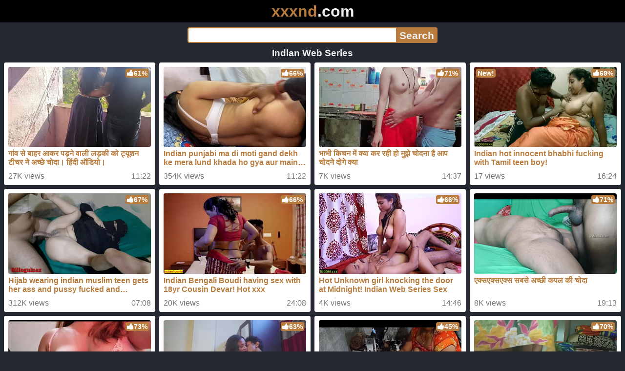

--- FILE ---
content_type: text/html; charset=utf-8
request_url: https://xxxnd.com/tags/indian-web-series?page=1
body_size: 10616
content:
<!DOCTYPE html><html lang="hi"><head><meta charset="utf-8"><meta name="theme-color" content="#8594B4"><meta name="viewport" content="width=device-width"><meta name="referrer" content="same-origin"><link rel="icon" href="/favicon.png" type="image/png"><title>Indian Web Series -  watch XXnX videos! Check out the newest sex films | XXXnd.com</title><meta name="description" content="Indian Web Serieswatch XnXX videos! BF Porn, India Porn Videos, BLU Sex Videos, BF XXX, 2023 Adult Movie!"><link rel="preconnect" href="https://cdn77-pic.xvideos-cdn.com"><style>:root {--main: #b97c3c;--bg-main: #252932;--bg-sub: #FFD4D7}@font-face{font-family:iconfont;src:url([data-uri])format("woff2")}i{width:1em;font-family:sans-serif,iconfont;font-style:normal;line-height:1}.i-thumbs-up:before{content:""}.i-thumbs-down:before{content:""}.i-caret-down:before{content:""}.i-user:before{content:""}*{font-family:-apple-system,BlinkMacSystemFont,avenir next,avenir,helvetica neue,helvetica,ubuntu,roboto,noto,segoe ui,arial,sans-serif}body{background-color:var(--bg-main);color:#eee;flex-direction:column;min-height:100vh;margin:0 auto;display:flex}html{line-height:1.15}ul{margin:0;padding:0;list-style:none}.compressed{text-align:center;max-width:640px;margin-left:auto;margin-right:auto}.center{text-align:center}.left{text-align:left}a{color:var(--main);text-decoration:none}a:hover{text-decoration:underline}button{cursor:pointer}button,input,textarea{font-size:100%;line-height:1.15}.content{flex:1;padding:.5rem}.grid{grid-gap:.5rem;grid-template-columns:repeat(auto-fill,minmax(300px,1fr));display:grid}.item{background-color:#fff;border-radius:4px;flex-direction:column;justify-content:space-between;padding:9px;display:flex;position:relative}.item .thumb img{border-radius:4px;width:100%;height:100%;position:absolute}.item img.lazy{width:0;height:0}.item .title{text-overflow:ellipsis;-webkit-line-clamp:2;-webkit-box-orient:vertical;margin-bottom:10px;font-weight:600;display:-webkit-box;overflow:hidden}.item .thumb{background-color:#ddd;height:0;margin-bottom:5px;padding-bottom:56.25%;position:relative}.item .info{color:#757575;justify-content:space-between;display:flex}.button{word-break:keep-all;border:1px solid #ccc;border-radius:5px;margin:2px;padding:2px 6px;text-decoration:none;display:inline-block}.tags{contain:paint;flex-flow:wrap;max-height:85px;margin:2px auto;display:flex;overflow:hidden}.tags.center{justify-content:center}#expand-tags{text-align:center;order:1}#expand-tags.ref{visibility:hidden;pointer-events:none;display:list-item;position:absolute}#expand-tags>button,#expand-tags-ref>button{min-width:1.8em}.tags-all{max-height:unset;align-items:center}.center>.tags{justify-content:center}.tags li{order:3}.chip{background-color:var(--main);color:#fff;word-break:keep-all;border:1px solid var(--main);border-radius:5px;margin:2px;padding:2px 6px;text-decoration:none;display:inline-block}.actor{font-weight:700}.chip:hover{border:1px solid #fff;text-decoration:none}.chip.twitter{background-color:#000;border-color:#000}.chip.facebook{background-color:#3a5999;border-color:#3a5999}.chip.other{color:#3e3e3e;background-color:#c8c8c8;border-color:#c8c8c8}.search-form input{border:2px solid var(--main);box-sizing:border-box;height:2rem;margin:0;padding:0;font-size:1.3rem}.search-form input[type=text]{border-right:0;border-radius:4px 0 0 4px;width:100%;min-width:0}:dir(rtl) .search-form input[type=text]{border-left:0;border-right:2px solid var(--main);border-radius:0 4px 4px 0}.search-form input[type=submit]{color:#eee;background-color:var(--main);-webkit-appearance:none;border-radius:0 4px 4px 0;padding:0 5px;font-weight:700}:dir(rtl) .search-form input[type=submit]{border-radius:4px 0 0 4px}.search-form{margin:10px}.search-form form{max-width:32rem;margin:0 auto;display:flex}.comment-form input,.comment-form textarea{border:2px solid var(--main)}.comment-form input[type=text]{border-bottom:0;border-radius:4px 4px 0 0;margin-bottom:2px}.comment-form textarea{box-sizing:border-box;border-radius:4px;width:100%}.comment-form input[type=submit]{background-color:var(--main);color:#fff;cursor:pointer;min-width:128px}.comment-form{text-align:right;background-color:#e6e6e6;border-radius:4px;margin-bottom:12px;padding:8px}.header{text-align:center}.logo{background-color:#000}.logo a{text-decoration:none}.header .logo{margin:0;padding:5px;font-size:2rem;font-weight:bolder}.header .logo .f1{color:var(--main)}.header .logo .f2{color:#eee}.header h1{color:#eee;overflow-wrap:break-word;margin:0;font-size:1.2rem}h2{text-align:center;font-size:1.2rem}.h2-wrapper{text-align:center;justify-content:center;align-items:center;gap:4px;margin:16px auto 0;display:flex}.h2-wrapper>a{font-size:1rem;font-weight:bolder}h3{text-align:center;color:#eee;margin:0 0 10px}.trending.tags{text-align:center;max-height:unset;justify-content:center}.trending a{padding:4px 6px}.video-container{width:100%;margin-bottom:1rem}.box-169{height:0;padding-bottom:56.25%;position:relative}#player,#iframe-player{width:100%;height:100%;position:absolute;inset:0}.video-container.video-js{position:unset}.video-container video,.video-container iframe,.video-container img{background-color:#000;border-radius:4px}.play-button{width:80px;height:80px;margin:auto;position:absolute;inset:0}.hidden{visibility:hidden;display:none}.video-info{align-items:center;margin-bottom:8px;display:flex}.ad-small{text-align:center;contain:paint;background-color:#454545;width:300px;height:100px;margin:8px auto}.ad-medium{text-align:center;width:100%;height:100%;margin:auto;overflow:hidden}.meta-info{flex:auto;gap:4px;display:flex}.reaction{display:flex}.reaction button{background-color:var(--bg-main);color:#fff;word-break:keep-all;border:1px solid var(--main);cursor:pointer;border-radius:5px;align-items:baseline;gap:5px;margin:4px 2px;padding:5px 8px;font-weight:700;line-height:1.1rem;text-decoration:none;display:flex}.reaction button.active{background-color:var(--main)}.description{white-space:pre-line}.fluid_video_wrapper{position:absolute!important}.video{max-width:64rem;margin:10px auto 20px}.footer{text-align:center;background-color:#000;padding:10px}.footer .links{padding-bottom:env(safe-area-inset-bottom);justify-content:center;gap:4px;font-weight:700;display:flex}.error{color:#333;text-align:center;padding:2rem}.error h1{margin-top:0}#like>i{color:#08ca08}#dislike>i{color:#f01f1f}.share{display:flex}.thumb-info{color:#fff;background-color:var(--main);direction:ltr;border-radius:4px;align-items:baseline;gap:2px;padding:1px 3px;font-size:14px;font-weight:700;display:flex;position:absolute}.rating{top:13px;right:13px}.new{top:13px;left:13px}.pagination{text-align:center;justify-content:center;gap:4px;margin:22px auto;display:flex}.pagination a,.pagination strong{border:1px solid var(--main);color:#fff;border-radius:4px;padding:6px 12px;font-weight:700}.pagination strong,.pagination a:hover{background-color:var(--main);color:#fff;border:1px solid var(--main);text-decoration:none}.comments{background-color:var(--bg-sub);border-radius:4px;width:100%;max-width:34rem;margin:0 auto 8px;padding:2px}.comment{color:var(--bg-main);background-color:#fff;border-bottom:1px dashed #ddd;margin:4px 0;display:flex}.comment:last-child{border-bottom:0}.comment-icon{text-align:center;flex-shrink:0;width:32px;height:32px;margin-top:0;margin-left:6px;font-size:2em}.comment-body{margin:0 8px}.comment-author{opacity:.4;margin-bottom:4px;font-size:.8em}#show-hidden-comments{background-color:var(--main);color:#fff;border:1px solid var(--main);cursor:pointer;align-items:baseline;gap:5px;margin:4px auto;display:flex}.comment-message{word-break:break-word;max-height:112px;overflow:hidden}.no-comments{text-align:center;color:#757575;margin:24px 0}.big-chip{cursor:pointer;border-radius:4px;align-items:baseline;gap:8px;margin:12px auto 2px;padding:5px;font-size:1.2em;font-weight:700;display:flex}#rc_switch{justify-content:center;gap:2em;margin-bottom:.4em;font-size:1.2em;font-weight:700;display:flex}#rc_switch a{color:#fff}#rc_switch a:hover{text-decoration:none}#rc_switch a.inactive{color:#999}.rest{flex-direction:column;display:flex}.related{margin-bottom:1em}</style><meta name="google-site-verification" content="Xakc3l_e_lG2HE-EILMYpo5KHC2rOznTnGTYVvp6fBY" /><meta name="verify_2d068a9dbf5f242ad64822688df5b30c" content="verify" /></head><body><div class="header"><div class="logo"><a href="/" class="pop"><span class="f1">xxxnd</span><span class="f2">.com</span></a></div><div class="search-form"><form method="post" action="/search"><input type="text" name="q" value="" enterkeyhint="search" aria-label="Search"><input type="submit" value="Search"></form></div><h1>Indian Web Series</h1></div><div class="content"><ul class="grid"><li class="item"><a href="/video/%E0%A4%97%E0%A4%BE%E0%A4%82%E0%A4%B5-%E0%A4%B8%E0%A5%87-%E0%A4%AC%E0%A4%BE%E0%A4%B9%E0%A4%B0-%E0%A4%86%E0%A4%95%E0%A4%B0-%E0%A4%AA%E0%A4%A1%E0%A4%BC%E0%A4%A8%E0%A5%87-%E0%A4%B5%E0%A4%BE%E0%A4%B2%E0%A5%80-%E0%A4%B2%E0%A4%A1%E0%A4%BC%E0%A4%95%E0%A5%80-%E0%A4%95%E0%A5%8B-%E0%A4%9F%E0%A5%8D%E0%A4%AF%E0%A5%82%E0%A4%B6%E0%A4%A8-%E0%A4%9F%E0%A5%80%E0%A4%9A%E0%A4%B0-%E0%A4%A8%E0%A5%87-%E0%A4%85%E0%A4%9A%E0%A5%8D%E0%A4%9B%E0%A5%87-%E0%A4%9A%E0%A5%8B%E0%A4%A6%E0%A4%BE-%E0%A4%B9%E0%A4%BF%E0%A4%82%E0%A4%A6%E0%A5%80-%E0%A4%91%E0%A4%A1%E0%A4%BF%E0%A4%AF%E0%A5%8B" class="pop" title="गांव से बाहर आकर पड़ने वाली लड़की को ट्यूशन टीचर ने अच्छे चोदा। हिंदी ऑडियो।"><div class="thumb"><img src="https://cdn77-pic.xvideos-cdn.com/videos/thumbs169ll/80/4d/f4/804df432caaf76c18b607479a81eaacf/804df432caaf76c18b607479a81eaacf.1.jpg" alt="" loading="lazy" width="320" height="180"></div><div class="title">गांव से बाहर आकर पड़ने वाली लड़की को ट्यूशन टीचर ने अच्छे चोदा। हिंदी ऑडियो।</div></a><div class="thumb-info rating"><i class="i-thumbs-up"></i>61% </div><div class="info"><div dir=ltr>27K views</div><div>11:22</div></div></li><li class="item"><a href="/video/indian-punjabi-ma-di-moti-gand-dekh-ke-mera-lund-khada-ho-gya-aur-main-madi-moti-gand-nu-chat-chat-k-laal-kr-ta-big-ass-ma-fuck-young-boy-roleplay-full-hd-with-audio-desislimgirl-xvideo" class="pop" title="Indian punjabi ma di moti gand dekh ke mera lund khada ho gya aur main madi moti gand nu chat chat k laal kr ta big ass ma fuck young boy roleplay full HD with audio DESISLIMGIRL XVIDEO"><div class="thumb"><img src="https://cdn77-pic.xvideos-cdn.com/videos/thumbs169ll/c1/28/79/c12879ec7c4e743780cfbd8a9d208d7a/c12879ec7c4e743780cfbd8a9d208d7a.14.jpg" alt="" loading="lazy" width="320" height="180"></div><div class="title">Indian punjabi ma di moti gand dekh ke mera lund khada ho gya aur main madi moti gand nu chat chat k laal kr ta big ass ma fuck young boy roleplay full HD with audio DESISLIMGIRL XVIDEO</div></a><div class="thumb-info rating"><i class="i-thumbs-up"></i>66% </div><div class="info"><div dir=ltr>354K views</div><div>11:22</div></div></li><li class="item"><a href="/video/%E0%A4%AD%E0%A4%BE%E0%A4%AD%E0%A5%80-%E0%A4%95%E0%A4%BF%E0%A4%9A%E0%A4%A8-%E0%A4%AE%E0%A5%87%E0%A4%82-%E0%A4%95%E0%A5%8D%E0%A4%AF%E0%A4%BE-%E0%A4%95%E0%A4%B0-%E0%A4%B0%E0%A4%B9%E0%A5%80-%E0%A4%B9%E0%A5%8B-%E0%A4%AE%E0%A5%81%E0%A4%9D%E0%A5%87-%E0%A4%9A%E0%A5%8B%E0%A4%A6%E0%A4%A8%E0%A4%BE-%E0%A4%B9%E0%A5%88-%E0%A4%86%E0%A4%AA-%E0%A4%9A%E0%A5%8B%E0%A4%A6%E0%A4%A8%E0%A5%87-%E0%A4%A6%E0%A5%8B%E0%A4%97%E0%A5%87-%E0%A4%95%E0%A5%8D%E0%A4%AF%E0%A4%BE" class="pop" title="भाभी किचन में क्या कर रही हो मुझे चोदना है आप चोदने दोगे क्या"><div class="thumb"><img src="https://cdn77-pic.xvideos-cdn.com/videos/thumbs169ll/67/10/eb/6710eb78665fb239202391931d0a47a5/6710eb78665fb239202391931d0a47a5.23.jpg" alt="" loading="lazy" width="320" height="180"></div><div class="title">भाभी किचन में क्या कर रही हो मुझे चोदना है आप चोदने दोगे क्या</div></a><div class="thumb-info rating"><i class="i-thumbs-up"></i>71% </div><div class="info"><div dir=ltr>7K views</div><div>14:37</div></div></li><li class="item"><a href="/video/indian-hot-innocent-bhabhi-fucking-with-tamil-teen-boy" class="pop" title="Indian hot innocent bhabhi fucking with Tamil teen boy!"><div class="thumb"><img src="https://thumb-cdn77.xvideos-cdn.com/fcac17a5-0391-404d-b8b1-7c47d2183b8b/0/xv_9_t.jpg" alt="" loading="lazy" width="320" height="180"></div><div class="title">Indian hot innocent bhabhi fucking with Tamil teen boy!</div></a><div class="thumb-info rating"><i class="i-thumbs-up"></i>69% </div><div class="thumb-info new">New!</div><div class="info"><div dir=ltr>17 views</div><div>16:24</div></div></li><li class="item"><a href="/video/hijab-wearing-indian-muslim-teen-gets-her-ass-and-pussy-fucked-and-blowjob-by-her-stepbrother" class="pop" title="Hijab wearing indian muslim teen gets her ass and pussy fucked and blowjob by her stepbrother"><div class="thumb"><img src="https://cdn77-pic.xvideos-cdn.com/videos/thumbs169ll/06/dd/c1/06ddc18ee111593ad8c4426aabdefb53/06ddc18ee111593ad8c4426aabdefb53.29.jpg" alt="" loading="lazy" width="320" height="180"></div><div class="title">Hijab wearing indian muslim teen gets her ass and pussy fucked and blowjob by her stepbrother</div></a><div class="thumb-info rating"><i class="i-thumbs-up"></i>67% </div><div class="info"><div dir=ltr>312K views</div><div>07:08</div></div></li><li class="item"><a href="/video/indian-bengali-boudi-having-sex-with-18yr-cousin-devar-hot-xxx" class="pop" title="Indian Bengali Boudi having sex with 18yr Cousin Devar! Hot xxx"><div class="thumb"><img src="https://cdn77-pic.xvideos-cdn.com/videos/thumbs169ll/4f/db/14/4fdb143fe91d5dc0cdbeec0b340f41ea/4fdb143fe91d5dc0cdbeec0b340f41ea.6.jpg" alt="" loading="lazy" width="320" height="180"></div><div class="title">Indian Bengali Boudi having sex with 18yr Cousin Devar! Hot xxx</div></a><div class="thumb-info rating"><i class="i-thumbs-up"></i>66% </div><div class="info"><div dir=ltr>20K views</div><div>24:08</div></div></li><li class="item"><a href="/video/hot-unknown-girl-knocking-the-door-at-midnight-indian-web-series-sex" class="pop" title="Hot Unknown girl knocking the door at Midnight! Indian Web Series Sex"><div class="thumb"><img src="https://cdn77-pic.xvideos-cdn.com/videos/thumbs169ll/e3/0a/96/e30a96ca26bb20d91cb3fa4bb64c0edd/e30a96ca26bb20d91cb3fa4bb64c0edd.24.jpg" alt="" loading="lazy" width="320" height="180"></div><div class="title">Hot Unknown girl knocking the door at Midnight! Indian Web Series Sex</div></a><div class="thumb-info rating"><i class="i-thumbs-up"></i>66% </div><div class="info"><div dir=ltr>4K views</div><div>14:46</div></div></li><li class="item"><a href="/video/%E0%A4%8F%E0%A4%95%E0%A5%8D%E0%A4%B8%E0%A4%8F%E0%A4%95%E0%A5%8D%E0%A4%B8%E0%A4%8F%E0%A4%95%E0%A5%8D%E0%A4%B8-%E0%A4%B8%E0%A4%AC%E0%A4%B8%E0%A5%87-%E0%A4%85%E0%A4%9A%E0%A5%8D%E0%A4%9B%E0%A5%80-%E0%A4%95%E0%A4%AA%E0%A4%B2-%E0%A4%95%E0%A5%80-%E0%A4%9A%E0%A5%8B%E0%A4%A6%E0%A4%BE" class="pop" title="एक्सएक्सएक्स सबसे अच्छी कपल की चोदा"><div class="thumb"><img src="https://cdn77-pic.xvideos-cdn.com/videos/thumbs169ll/8c/be/1d/8cbe1d7cbaee1374f8d6e850d9244d9d-2/8cbe1d7cbaee1374f8d6e850d9244d9d.30.jpg" alt="" loading="lazy" width="320" height="180"></div><div class="title">एक्सएक्सएक्स सबसे अच्छी कपल की चोदा</div></a><div class="thumb-info rating"><i class="i-thumbs-up"></i>71% </div><div class="info"><div dir=ltr>8K views</div><div>19:13</div></div></li><li class="item"><a href="/video/hot-indian-xxx-desi-bhabhi-big-boobs-sex-video-hot-web-series-sex" class="pop" title="Hot Indian xxx Desi Bhabhi Big Boobs Sex Video | Hot web series sex"><div class="thumb"><img src="https://cdn77-pic.xvideos-cdn.com/videos/thumbs169ll/52/f4/28/52f428dae2318957297fc5c5de4fe3ea/52f428dae2318957297fc5c5de4fe3ea.25.jpg" alt="" loading="lazy" width="320" height="180"></div><div class="title">Hot Indian xxx Desi Bhabhi Big Boobs Sex Video | Hot web series sex</div></a><div class="thumb-info rating"><i class="i-thumbs-up"></i>73% </div><div class="info"><div dir=ltr>45K views</div><div>10:58</div></div></li><li class="item"><a href="/video/indian-hot-wife-romantic-sex-indian-web-series-sex" class="pop" title="Indian Hot wife Romantic Sex! Indian web series sex"><div class="thumb"><img src="https://cdn77-pic.xvideos-cdn.com/videos/thumbs169ll/81/cc/87/81cc8759a4c0551cd2c2cb8b87f685c1/81cc8759a4c0551cd2c2cb8b87f685c1.11.jpg" alt="" loading="lazy" width="320" height="180"></div><div class="title">Indian Hot wife Romantic Sex! Indian web series sex</div></a><div class="thumb-info rating"><i class="i-thumbs-up"></i>63% </div><div class="info"><div dir=ltr>12K views</div><div>15:00</div></div></li><li class="item"><a href="/video/xxx-evar-best-%E0%A4%A6%E0%A5%87%E0%A4%B6%E0%A5%80-%E0%A4%87%E0%A4%82%E0%A4%A1%E0%A4%BF%E0%A4%AF%E0%A4%A8-%E0%A4%AD%E0%A4%BE%E0%A4%AD%E0%A5%80-%E0%A4%95%E0%A5%80-%E0%A4%B8%E0%A4%BF%E0%A4%B2%E0%A4%BE%E0%A4%88-%E0%A4%95%E0%A4%B0-%E0%A4%B0%E0%A4%B9%E0%A5%80-%E0%A4%AD%E0%A4%BE%E0%A4%AD%E0%A5%80-%E0%A4%95%E0%A5%80-%E0%A4%B8%E0%A4%BF%E0%A4%B2%E0%A4%BE%E0%A4%88-%E0%A4%AE%E0%A4%B6%E0%A5%80%E0%A4%A8-%E0%A4%AA%E0%A4%B0-%E0%A4%9A%E0%A5%8B%E0%A4%A6-%E0%A4%A6%E0%A4%BF%E0%A4%AF%E0%A4%BE-%E0%A4%AE%E0%A5%8C%E0%A4%95%E0%A4%BE-%E0%A4%A6%E0%A5%87%E0%A4%96-%E0%A4%95%E0%A5%87" class="pop" title="XXX EVAR BEST  देशी इंडियन भाभी की सिलाई कर रही भाभी की सिलाई मशीन पर चोद दिया मौका देख के"><div class="thumb"><img src="https://cdn77-pic.xvideos-cdn.com/videos/thumbs169ll/c5/34/59/c53459b1d1c7299cb2b5ddf2000d41d5-2/c53459b1d1c7299cb2b5ddf2000d41d5.8.jpg" alt="" loading="lazy" width="320" height="180"></div><div class="title">XXX EVAR BEST  देशी इंडियन भाभी की सिलाई कर रही भाभी की सिलाई मशीन पर चोद दिया मौका देख के</div></a><div class="thumb-info rating"><i class="i-thumbs-up"></i>45% </div><div class="info"><div dir=ltr>6K views</div><div>14:25</div></div></li><li class="item"><a href="/video/tamil-village-aunty-in-green-nighty-with-her-skinny-indian-husband-homemade-late-night-sex-full-hindi-video" class="pop" title="Tamil Village Aunty In Green Nighty With Her Skinny Indian Husband Homemade Late Night Sex – Full Hindi Video"><div class="thumb"><img src="https://cdn77-pic.xvideos-cdn.com/videos/thumbs169ll/0f/7f/84/0f7f84ace8bd1aa18a662431eb5907a1/0f7f84ace8bd1aa18a662431eb5907a1.1.jpg" alt="" loading="lazy" width="320" height="180"></div><div class="title">Tamil Village Aunty In Green Nighty With Her Skinny Indian Husband Homemade Late Night Sex – Full Hindi Video</div></a><div class="thumb-info rating"><i class="i-thumbs-up"></i>70% </div><div class="info"><div dir=ltr>8K views</div><div>30:09</div></div></li><li class="item"><a href="/video/desi-collage-girl-ate-hi-ghar-ka-kam-karane-lagi-tabhi-uska-baju-wala-padosi-aya-or-chod-diya" class="pop" title="desi collage girl ate hi ghar ka kam karane lagi tabhi uska baju wala padosi aya or chod diya"><div class="thumb"><img src="https://cdn77-pic.xvideos-cdn.com/videos/thumbs169ll/03/19/f8/0319f87b3e1a6dac6a39d13bb5646e7d/0319f87b3e1a6dac6a39d13bb5646e7d.30.jpg" alt="" loading="lazy" width="320" height="180"></div><div class="title">desi collage girl ate hi ghar ka kam karane lagi tabhi uska baju wala padosi aya or chod diya</div></a><div class="thumb-info rating"><i class="i-thumbs-up"></i>77% </div><div class="info"><div dir=ltr>420 views</div><div>05:49</div></div></li><li class="item"><a href="/video/mature-indian-bhabhi-having-sex-with-young-college-tamil-boy-full-desi-video-with-hindi-audio" class="pop" title="Mature Indian Bhabhi Having Sex With Young College Tamil Boy - Full Desi Video With Hindi Audio"><div class="thumb"><img src="https://cdn77-pic.xvideos-cdn.com/videos/thumbs169ll/8b/6f/cc/8b6fccef17f6fd2da5b0165fd096e47b/8b6fccef17f6fd2da5b0165fd096e47b.26.jpg" alt="" loading="lazy" width="320" height="180"></div><div class="title">Mature Indian Bhabhi Having Sex With Young College Tamil Boy - Full Desi Video With Hindi Audio</div></a><div class="thumb-info rating"><i class="i-thumbs-up"></i>75% </div><div class="info"><div dir=ltr>5K views</div><div>10:55</div></div></li><li class="item"><a href="/video/best-xxx-indian-telugu-couple-indian-desi-wife-fucked-by-her-husband-full-hindi" class="pop" title="Best XXX Indian Telugu Couple - Indian Desi Wife Fucked By Her Husband -  Full Hindi"><div class="thumb"><img src="https://cdn77-pic.xvideos-cdn.com/videos/thumbs169ll/5b/61/2e/5b612e229811355a9934ce030d4804c0/5b612e229811355a9934ce030d4804c0.9.jpg" alt="" loading="lazy" width="320" height="180"></div><div class="title">Best XXX Indian Telugu Couple - Indian Desi Wife Fucked By Her Husband -  Full Hindi</div></a><div class="thumb-info rating"><i class="i-thumbs-up"></i>65% </div><div class="info"><div dir=ltr>125K views</div><div>10:02</div></div></li><li class="item"><a href="/video/tamil-college-amateur-having-romantic-sex-with-her-indian-step-brother" class="pop" title="Tamil College Amateur Having Romantic Sex With Her Indian Step Brother"><div class="thumb"><img src="https://cdn77-pic.xvideos-cdn.com/videos/thumbs169ll/3d/25/e4/3d25e401634f40028e1bcda814cb5502/3d25e401634f40028e1bcda814cb5502.25.jpg" alt="" loading="lazy" width="320" height="180"></div><div class="title">Tamil College Amateur Having Romantic Sex With Her Indian Step Brother</div></a><div class="thumb-info rating"><i class="i-thumbs-up"></i>62% </div><div class="info"><div dir=ltr>19K views</div><div>08:40</div></div></li><li class="item"><a href="/video/%E0%A4%9C%E0%A4%B5%E0%A4%BE%E0%A4%A8-%E0%A4%A8%E0%A5%8C%E0%A4%95%E0%A4%B0%E0%A4%BE%E0%A4%A8%E0%A5%80-%E0%A4%A8%E0%A5%87-%E0%A4%AA%E0%A5%88%E0%A4%B8%E0%A5%8B%E0%A4%82-%E0%A4%95%E0%A5%87-%E0%A4%B2%E0%A4%BF%E0%A4%8F-%E0%A4%AE%E0%A4%BE%E0%A4%B2%E0%A4%BF%E0%A4%95-%E0%A4%B8%E0%A5%87-%E0%A4%85%E0%A4%AA%E0%A4%A8%E0%A5%80-%E0%A4%9A%E0%A5%82%E0%A4%A4-%E0%A4%94%E0%A4%B0-%E0%A4%97%E0%A4%BE%E0%A4%82%E0%A4%A1-%E0%A4%AE%E0%A4%B0%E0%A4%B5%E0%A4%BE%E0%A4%88" class="pop" title="जवान नौकरानी ने पैसों के लिए मालिक से अपनी चूत और गांड मरवाई"><div class="thumb"><img src="https://cdn77-pic.xvideos-cdn.com/videos/thumbs169ll/63/de/1f/63de1f91f945ff0eece2d54eba745624/63de1f91f945ff0eece2d54eba745624.2.jpg" alt="" loading="lazy" width="320" height="180"></div><div class="title">जवान नौकरानी ने पैसों के लिए मालिक से अपनी चूत और गांड मरवाई</div></a><div class="thumb-info rating"><i class="i-thumbs-up"></i>62% </div><div class="info"><div dir=ltr>749K views</div><div>14:34</div></div></li><li class="item"><a href="/video/indian-desi-teen-viral-video-hot-girl-fucking-with-big-dildo-best-indian-web-series-sex" class="pop" title="Indian Desi Teen Viral Video Hot Girl Fucking With Big Dildo | Best Indian Web Series Sex"><div class="thumb"><img src="https://cdn77-pic.xvideos-cdn.com/videos/thumbs169ll/f8/c9/a1/f8c9a155bef281566aa75a90f97b3826/f8c9a155bef281566aa75a90f97b3826.25.jpg" alt="" loading="lazy" width="320" height="180"></div><div class="title">Indian Desi Teen Viral Video Hot Girl Fucking With Big Dildo | Best Indian Web Series Sex</div></a><div class="thumb-info rating"><i class="i-thumbs-up"></i>80% </div><div class="info"><div dir=ltr>8K views</div><div>12:12</div></div></li><li class="item"><a href="/video/indian-hot-sexy-school-me-bhabhi-ko-husband-ne-class-room-me-chod-chod-ker-uski-chut-ke-uper-ras-dala" class="pop" title="Indian hot sexy school me bhabhi ko husband ne class room me chod chod ker uski chut ke uper Ras dala"><div class="thumb"><img src="https://cdn77-pic.xvideos-cdn.com/videos/thumbs169ll/bc/8f/f8/bc8ff8f645757bada4fbe5d26679ef6f/bc8ff8f645757bada4fbe5d26679ef6f.7.jpg" alt="" loading="lazy" width="320" height="180"></div><div class="title">Indian hot sexy school me bhabhi ko husband ne class room me chod chod ker uski chut ke uper Ras dala</div></a><div class="thumb-info rating"><i class="i-thumbs-up"></i>71% </div><div class="info"><div dir=ltr>7K views</div><div>11:55</div></div></li><li class="item"><a href="/video/gorgeous-boobs-indian-bhabhi-xxx-fuck-after-rain-bath-full-scene" class="pop" title="Gorgeous Boobs Indian Bhabhi XXX Fuck After Rain Bath full Scene."><div class="thumb"><img src="https://cdn77-pic.xvideos-cdn.com/videos/thumbs169ll/9f/74/3d/9f743dd0eb32035c23a91627cff6aec9/9f743dd0eb32035c23a91627cff6aec9.10.jpg" alt="" loading="lazy" width="320" height="180"></div><div class="title">Gorgeous Boobs Indian Bhabhi XXX Fuck After Rain Bath full Scene.</div></a><div class="thumb-info rating"><i class="i-thumbs-up"></i>63% </div><div class="info"><div dir=ltr>480K views</div><div>21:46</div></div></li><li class="item"><a href="/video/sasur-ne-bahu-ko-choda-indian-step-father-in-law-fucks-his-daughter-in-law-in-clear-hindi-audio" class="pop" title="Sasur ne bahu ko choda Indian step father-in-law fucks his daughter-in-law in clear hindi audio"><div class="thumb"><img src="https://cdn77-pic.xvideos-cdn.com/videos/thumbs169ll/7b/0e/c8/7b0ec8afd4abd0406f9052aa6187d8d9/7b0ec8afd4abd0406f9052aa6187d8d9.6.jpg" alt="" loading="lazy" width="320" height="180"></div><div class="title">Sasur ne bahu ko choda Indian step father-in-law fucks his daughter-in-law in clear hindi audio</div></a><div class="thumb-info rating"><i class="i-thumbs-up"></i>60% </div><div class="info"><div dir=ltr>208K views</div><div>05:33</div></div></li><li class="item"><a href="/video/best-horny-bhabhi-from-indian-origin-in-red-sari-celebrating-anniversary-showing-big-desi-boobs" class="pop" title="Best Horny Bhabhi From Indian Origin In Red Sari Celebrating Anniversary Showing Big Desi Boobs"><div class="thumb"><img src="https://cdn77-pic.xvideos-cdn.com/videos/thumbs169ll/f8/97/8a/f8978a577fdfa04507d4be0a983b63ea/f8978a577fdfa04507d4be0a983b63ea.2.jpg" alt="" loading="lazy" width="320" height="180"></div><div class="title">Best Horny Bhabhi From Indian Origin In Red Sari Celebrating Anniversary Showing Big Desi Boobs</div></a><div class="thumb-info rating"><i class="i-thumbs-up"></i>69% </div><div class="info"><div dir=ltr>107 views</div><div>17:03</div></div></li><li class="item"><a href="/video/%E0%A4%AD%E0%A4%BE%E0%A4%AD%E0%A5%80-%E0%A4%B2%E0%A4%BE%E0%A4%B2-%E0%A4%B8%E0%A4%BE%E0%A4%A1%E0%A4%BC%E0%A5%80-%E0%A4%AA%E0%A4%B9%E0%A4%A8%E0%A4%95%E0%A4%B0-%E0%A4%9D%E0%A5%82%E0%A4%B2%E0%A4%BE-%E0%A4%AA%E0%A4%B0-%E0%A4%AC%E0%A5%88%E0%A4%A0%E0%A4%95%E0%A4%B0-%E0%A4%95%E0%A4%AE%E0%A4%BE%E0%A4%B2-%E0%A4%95%E0%A5%80-%E0%A4%B2%E0%A4%97-%E0%A4%B0%E0%A4%B9%E0%A5%80-%E0%A4%B9%E0%A5%88-%E0%A4%86%E0%A4%9C-%E0%A4%A4%E0%A5%8B-%E0%A4%9A%E0%A5%8B%E0%A4%A6%E0%A5%82%E0%A4%82%E0%A4%97%E0%A4%BE" class="pop" title="भाभी लाल साड़ी पहनकर झूला पर बैठकर कमाल की लग रही है आज तो चोदूंगा"><div class="thumb"><img src="https://cdn77-pic.xvideos-cdn.com/videos/thumbs169ll/90/4b/35/904b3544d86e04e2389a668e05e85b61/904b3544d86e04e2389a668e05e85b61.12.jpg" alt="" loading="lazy" width="320" height="180"></div><div class="title">भाभी लाल साड़ी पहनकर झूला पर बैठकर कमाल की लग रही है आज तो चोदूंगा</div></a><div class="thumb-info rating"><i class="i-thumbs-up"></i>50% </div><div class="info"><div dir=ltr>4K views</div><div>12:23</div></div></li><li class="item"><a href="/video/horny-desi-college-slut-spreads-legs-on-chair-rubbing-hairy-pussy-and-squeezing-big-soft-tits-for-the-camera" class="pop" title="Horny Desi College Slut Spreads Legs on Chair, Rubbing Hairy Pussy and Squeezing Big Soft Tits for the camera"><div class="thumb"><img src="https://cdn77-pic.xvideos-cdn.com/videos/thumbs169ll/b1/04/48/b10448b015b242f6d2ba900b3468bdf9/b10448b015b242f6d2ba900b3468bdf9.9.jpg" alt="" loading="lazy" width="320" height="180"></div><div class="title">Horny Desi College Slut Spreads Legs on Chair, Rubbing Hairy Pussy and Squeezing Big Soft Tits for the camera</div></a><div class="thumb-info rating"><i class="i-thumbs-up"></i>79% </div><div class="info"><div dir=ltr>70 views</div><div>10:06</div></div></li><li class="item"><a href="/video/bhai-ka-land-chut-me-lia-aur-gand-marwai-indian-step-brother-fucking-his-step-sister-in-home-with-clear-hind-voice" class="pop" title="Bhai ka Land chut me lia aur gand marwai, Indian step brother fucking his step sister in home with clear hind voice"><div class="thumb"><img src="https://cdn77-pic.xvideos-cdn.com/videos/thumbs169ll/4b/ce/eb/4bceeba261cb7236ccab18ca0ad572f1/4bceeba261cb7236ccab18ca0ad572f1.26.jpg" alt="" loading="lazy" width="320" height="180"></div><div class="title">Bhai ka Land chut me lia aur gand marwai, Indian step brother fucking his step sister in home with clear hind voice</div></a><div class="thumb-info rating"><i class="i-thumbs-up"></i>77% </div><div class="info"><div dir=ltr>8K views</div><div>09:25</div></div></li><li class="item"><a href="/video/luckly-horny-girl-fucking-at-boss-home-desi-modern-girl-chudai" class="pop" title="Luckly Horny girl fucking at Boss Home! Desi Modern Girl Chudai"><div class="thumb"><img src="https://cdn77-pic.xvideos-cdn.com/videos/thumbs169ll/cc/95/c4/cc95c44bfaa104264ec37d96e7f9a6c7/cc95c44bfaa104264ec37d96e7f9a6c7.14.jpg" alt="" loading="lazy" width="320" height="180"></div><div class="title">Luckly Horny girl fucking at Boss Home! Desi Modern Girl Chudai</div></a><div class="thumb-info rating"><i class="i-thumbs-up"></i>0% </div><div class="info"><div dir=ltr>120 views</div><div>20:57</div></div></li><li class="item"><a href="/video/indian-desi-hot-chubby-aunty-in-bathroom-taking-shower-best-ever-indian-xxx-web-series" class="pop" title="Indian Desi Hot Chubby Aunty In Bathroom Taking Shower - Best Ever Indian XXX Web Series"><div class="thumb"><img src="https://cdn77-pic.xvideos-cdn.com/videos/thumbs169ll/e2/64/72/e2647294b066e8d5a7023e3b90e1ffa3/e2647294b066e8d5a7023e3b90e1ffa3.12.jpg" alt="" loading="lazy" width="320" height="180"></div><div class="title">Indian Desi Hot Chubby Aunty In Bathroom Taking Shower - Best Ever Indian XXX Web Series</div></a><div class="thumb-info rating"><i class="i-thumbs-up"></i>60% </div><div class="info"><div dir=ltr>2K views</div><div>05:42</div></div></li><li class="item"><a href="/video/indian-wife-shared-by-husband-with-office-boy-she-never-think-that" class="pop" title="Indian wife shared by husband with office boy!! She never think that!"><div class="thumb"><img src="https://cdn77-pic.xvideos-cdn.com/videos/thumbs169ll/d2/52/36/d25236b3a222084d0bca7a062823d525/d25236b3a222084d0bca7a062823d525.18.jpg" alt="" loading="lazy" width="320" height="180"></div><div class="title">Indian wife shared by husband with office boy!! She never think that!</div></a><div class="thumb-info rating"><i class="i-thumbs-up"></i>74% </div><div class="thumb-info new">New!</div><div class="info"><div dir=ltr>32 views</div><div>15:22</div></div></li></ul></div><div><h2>Trending</h2><ul class="trending tags" id="recent"><li><a href="/video/x-x-x-x-x-x-x-x-x-x-x-2021" class="chip" title="X X X X X X X X X X X 2021">X X X X X X X X X X X 2021</a></li><li><a href="/video/two-hot-sis-and-mom" class="chip" title="Two Hot Sis and Mom">Two Hot Sis and Mom</a></li><li><a href="/video/xnxubd-vpn-browser-apk" class="chip" title="Xnxubd Vpn Browser Apk">Xnxubd Vpn Browser Apk</a></li><li><a href="/video/creampie-sex-video" class="chip" title="Creampie Sex Video">Creampie Sex Video</a></li><li><a href="/video/jija-sali-ki-blue-film-sexy" class="chip" title="Jija Sali Ki Blue Film Sexy">Jija Sali Ki Blue Film Sexy</a></li><li><a href="/video/xxx-1111111111111111111111cx" class="chip" title="Xxx 1111111111111111111111Cx">Xxx 1111111111111111111111Cx</a></li><li><a href="/video/sasha-shorty" class="chip" title="Sasha Shorty">Sasha Shorty</a></li><li><a href="/video/pregnancy-baby-fuck" class="chip" title="Pregnancy Baby Fuck">Pregnancy Baby Fuck</a></li><li><a href="/video/hard-sex-with-mom" class="chip" title="Hard Sex With Mom">Hard Sex With Mom</a></li><li><a href="/video/ryan-corner" class="chip" title="Ryan Corner">Ryan Corner</a></li><li><a href="/video/xxxok-xxx-videos" class="chip" title="Xxxok XXX Videos">Xxxok XXX Videos</a></li><li><a href="/video/blacked-small-gril-big-dick" class="chip" title="Blacked Small Gril Big Dick">Blacked Small Gril Big Dick</a></li><li><a href="/video/marathi-desi-village" class="chip" title="Marathi Desi Village">Marathi Desi Village</a></li><li><a href="/video/your-priya-sxe-vedio-download" class="chip" title="Your Priya Sxe Vedio Download">Your Priya Sxe Vedio Download</a></li><li><a href="/video/chaines-girls-xxx-wow" class="chip" title="Chaines Girls XXX Wow">Chaines Girls XXX Wow</a></li><li><a href="/video/telugu-xxx-videos" class="chip" title="Telugu XXX Videos">Telugu XXX Videos</a></li><li><a href="/video/kinnar-xxxxxx" class="chip" title="Kinnar Xxxxxx">Kinnar Xxxxxx</a></li><li><a href="/video/pure-tabbo-big-aas" class="chip" title="Pure Tabbo Big Aas">Pure Tabbo Big Aas</a></li><li><a href="/video/doctor-cg" class="chip" title="Doctor Cg">Doctor Cg</a></li><li><a href="/video/xxxss-xxx-videos" class="chip" title="Xxxss XXX Videos">Xxxss XXX Videos</a></li></ul><br></div><div class="footer"><div class="links"><a href="/">Home</a> • <a href="/tags">Tags</a> •<a href="/terms" rel="nofollow">DMCA</a> • <a href="/terms" rel="nofollow">18 U.S.C. 2257</a></div></div><script>!function(){"use strict";const t=document.getElementById("copy");t&&t.addEventListener("click",function(e){navigator.share?navigator.share({url:t.dataset.href}).then(()=>{}):navigator.clipboard.writeText(t.dataset.href).then(e=>t.innerText="Link copied!"),e.preventDefault()});let o=document.getElementById("player");(o=o&&"DIV"===o.tagName?o.firstChild:o)&&"VIDEO"===o.tagName&&(o.muted="1"===(window.localStorage.getItem("muted")||"0"),o.volume=window.localStorage.getItem("volume")||1,o.addEventListener("volumechange",function(){window.localStorage.setItem("muted",o.muted?"1":"0"),window.localStorage.setItem("volume",o.volume)}),(c=document.createElement("link")).rel="canonical",c.href="https://"+atob(o.dataset.d)+location.pathname.replace(/\/+$/,""),document.head.appendChild(c));let i=!1;if(!!document.querySelector(".reaction")){let t=parseInt(o.dataset.id);document.getElementById("like").addEventListener("click",function(){i||(navigator.sendBeacon("/api/reaction",JSON.stringify({id:t,reaction:1})),document.getElementById("like").classList.add("active"),i=!0)}),document.getElementById("dislike").addEventListener("click",function(){i||(navigator.sendBeacon("/api/reaction",JSON.stringify({id:t,reaction:-1})),document.getElementById("dislike").classList.add("active"),i=!0)});var c=o.dataset.sampleRate||0,l=o.dataset.sampleDomain||"";if(Math.random()<c){var c=window.location.pathname.split("/"),m={id:t},c=decodeURI(c[c.length-1]);"false"===o.dataset.o&&Array.from(c).length<55&&(m.slug=c);let e="/api/hit";0<l.length&&(m.domain=window.location.hostname,e="https://"+l+e),navigator.sendBeacon(e,JSON.stringify(m))}let d=document.getElementById("comment-submit-button"),e=(d.addEventListener("click",function(e){var t=document.getElementById("comment-form-form"),t=new FormData(t),n=(t.append("check","check"),new XMLHttpRequest);n.addEventListener("load",function(){d.value="✓ Sent!",document.getElementById("comment-message").value=""}),n.open("POST","/api/comments"),n.send(t),e.preventDefault()}),document.getElementById("show-hidden-comments")),n=(e&&e.addEventListener("click",function(){document.getElementById("hidden-comments").classList.remove("hidden"),e.remove()}),document.getElementById("more-related"));n&&n.addEventListener("click",function(){document.querySelectorAll(".item.hidden").forEach(e=>{e.classList.remove("hidden")}),n.remove()}),window.addEventListener("DOMContentLoaded",()=>{{let n=document.querySelectorAll(".tags")[0];if(n){let t=document.getElementById("expand-tags");t.addEventListener("click",function(e){n.style.maxHeight="100%",t.classList.add("hidden"),e.preventDefault()});var d=document.getElementById("expand-tags").getBoundingClientRect().width,a=n.getBoundingClientRect();let e=null;for(const i of n.querySelectorAll("li")){var o=i.getBoundingClientRect();if((o.top+o.bottom)/2>a.bottom){o=e.getBoundingClientRect();a.right-o.right<d&&(e.style.order="2"),t.classList.remove("ref");break}(e=i).style.order="0"}}}});let a=document.getElementById("rc_switch");a.addEventListener("click",function(e){"A"===e.target.tagName&&(-1<e.target.href.indexOf("#comments")&&(document.getElementById("comments").classList.remove("hidden"),document.getElementById("comments").style.order="-1",document.getElementById("related").style.order="1",e.target.classList.remove("inactive"),a.childNodes[0].childNodes[0].classList.add("inactive")),-1<e.target.href.indexOf("#related"))&&(document.getElementById("comments").style.order="1",document.getElementById("related").style.order="-1",e.target.classList.remove("inactive"),a.childNodes[1].childNodes[0].classList.add("inactive")),e.preventDefault()})}}();</script><script>new Image().src = "//counter.yadro.ru/hit?r" +
        escape(document.referrer) + ((typeof (screen) == "undefined") ? "" :
            ";s" + screen.width + "*" + screen.height + "*" + (screen.colorDepth ?
            screen.colorDepth : screen.pixelDepth)) + ";u" + escape(document.URL) +
        ";h" + escape(document.title.substring(0, 150)) +
        ";" + Math.random();</script><script defer src="https://static.cloudflareinsights.com/beacon.min.js/vcd15cbe7772f49c399c6a5babf22c1241717689176015" integrity="sha512-ZpsOmlRQV6y907TI0dKBHq9Md29nnaEIPlkf84rnaERnq6zvWvPUqr2ft8M1aS28oN72PdrCzSjY4U6VaAw1EQ==" data-cf-beacon='{"version":"2024.11.0","token":"dd0efac890134519b2169a3b5d89a06c","r":1,"server_timing":{"name":{"cfCacheStatus":true,"cfEdge":true,"cfExtPri":true,"cfL4":true,"cfOrigin":true,"cfSpeedBrain":true},"location_startswith":null}}' crossorigin="anonymous"></script>
</body></html>